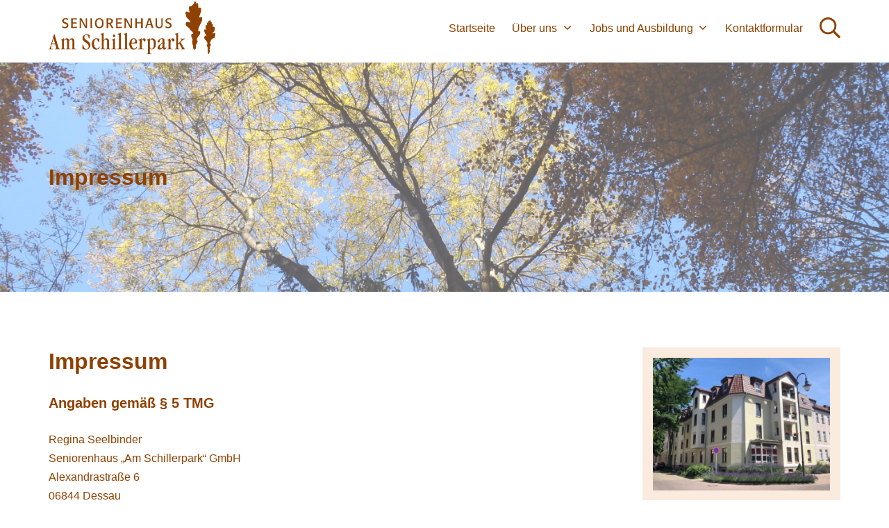

--- FILE ---
content_type: text/html; charset=UTF-8
request_url: https://www.seniorenhaus-am-schillerpark.de/impressum/
body_size: 14298
content:
<!DOCTYPE html>
<html dir="ltr" lang="de" prefix="og: https://ogp.me/ns#">
	<head>
		<meta charset="UTF-8">
		<meta name="viewport" content="width=device-width, initial-scale=1">
		<link rel="profile" href="http://gmpg.org/xfn/11">

		<title>Impressum | Seniorenhaus am Schillerpark</title>
	<style>img:is([sizes="auto" i], [sizes^="auto," i]) { contain-intrinsic-size: 3000px 1500px }</style>
	
		<!-- All in One SEO 4.8.0 - aioseo.com -->
	<meta name="robots" content="max-image-preview:large" />
	<meta name="keywords" content="impressum,seniorenhaus am schillerpark" />
	<link rel="canonical" href="https://www.seniorenhaus-am-schillerpark.de/impressum/" />
	<meta name="generator" content="All in One SEO (AIOSEO) 4.8.0" />
		<meta property="og:locale" content="de_DE" />
		<meta property="og:site_name" content="Seniorenhaus am Schillerpark | Seniorenhaus am Schillerpark" />
		<meta property="og:type" content="article" />
		<meta property="og:title" content="Impressum | Seniorenhaus am Schillerpark" />
		<meta property="og:url" content="https://www.seniorenhaus-am-schillerpark.de/impressum/" />
		<meta property="og:image" content="https://www.seniorenhaus-am-schillerpark.de/wp-content/uploads/logo_seniorenhaus.png" />
		<meta property="og:image:secure_url" content="https://www.seniorenhaus-am-schillerpark.de/wp-content/uploads/logo_seniorenhaus.png" />
		<meta property="article:published_time" content="2019-07-08T15:08:36+00:00" />
		<meta property="article:modified_time" content="2020-09-11T14:23:51+00:00" />
		<meta name="twitter:card" content="summary_large_image" />
		<meta name="twitter:title" content="Impressum | Seniorenhaus am Schillerpark" />
		<meta name="twitter:image" content="https://www.seniorenhaus-am-schillerpark.de/wp-content/uploads/logo_seniorenhaus.png" />
		<script type="application/ld+json" class="aioseo-schema">
			{"@context":"https:\/\/schema.org","@graph":[{"@type":"BreadcrumbList","@id":"https:\/\/www.seniorenhaus-am-schillerpark.de\/impressum\/#breadcrumblist","itemListElement":[{"@type":"ListItem","@id":"https:\/\/www.seniorenhaus-am-schillerpark.de\/#listItem","position":1,"name":"Zu Hause","item":"https:\/\/www.seniorenhaus-am-schillerpark.de\/","nextItem":{"@type":"ListItem","@id":"https:\/\/www.seniorenhaus-am-schillerpark.de\/impressum\/#listItem","name":"Impressum"}},{"@type":"ListItem","@id":"https:\/\/www.seniorenhaus-am-schillerpark.de\/impressum\/#listItem","position":2,"name":"Impressum","previousItem":{"@type":"ListItem","@id":"https:\/\/www.seniorenhaus-am-schillerpark.de\/#listItem","name":"Zu Hause"}}]},{"@type":"Organization","@id":"https:\/\/www.seniorenhaus-am-schillerpark.de\/#organization","name":"Seniorenhaus am Schillerpark","description":"Seniorenhaus am Schillerpark","url":"https:\/\/www.seniorenhaus-am-schillerpark.de\/","telephone":"+493402106680","logo":{"@type":"ImageObject","url":"https:\/\/www.seniorenhaus-am-schillerpark.de\/wp-content\/uploads\/logo_seniorenhaus.png","@id":"https:\/\/www.seniorenhaus-am-schillerpark.de\/impressum\/#organizationLogo","width":409,"height":128},"image":{"@id":"https:\/\/www.seniorenhaus-am-schillerpark.de\/impressum\/#organizationLogo"}},{"@type":"WebPage","@id":"https:\/\/www.seniorenhaus-am-schillerpark.de\/impressum\/#webpage","url":"https:\/\/www.seniorenhaus-am-schillerpark.de\/impressum\/","name":"Impressum | Seniorenhaus am Schillerpark","inLanguage":"de-DE","isPartOf":{"@id":"https:\/\/www.seniorenhaus-am-schillerpark.de\/#website"},"breadcrumb":{"@id":"https:\/\/www.seniorenhaus-am-schillerpark.de\/impressum\/#breadcrumblist"},"datePublished":"2019-07-08T15:08:36+00:00","dateModified":"2020-09-11T14:23:51+00:00"},{"@type":"WebSite","@id":"https:\/\/www.seniorenhaus-am-schillerpark.de\/#website","url":"https:\/\/www.seniorenhaus-am-schillerpark.de\/","name":"Seniorenhaus am Schillerpark","description":"Seniorenhaus am Schillerpark","inLanguage":"de-DE","publisher":{"@id":"https:\/\/www.seniorenhaus-am-schillerpark.de\/#organization"}}]}
		</script>
		<!-- All in One SEO -->

<link rel='dns-prefetch' href='//fonts.googleapis.com' />
<link rel="alternate" type="application/rss+xml" title="Seniorenhaus am Schillerpark &raquo; Feed" href="https://www.seniorenhaus-am-schillerpark.de/feed/" />
<link rel="alternate" type="application/rss+xml" title="Seniorenhaus am Schillerpark &raquo; Kommentar-Feed" href="https://www.seniorenhaus-am-schillerpark.de/comments/feed/" />
<script type="text/javascript">
/* <![CDATA[ */
window._wpemojiSettings = {"baseUrl":"https:\/\/s.w.org\/images\/core\/emoji\/15.0.3\/72x72\/","ext":".png","svgUrl":"https:\/\/s.w.org\/images\/core\/emoji\/15.0.3\/svg\/","svgExt":".svg","source":{"concatemoji":"https:\/\/www.seniorenhaus-am-schillerpark.de\/wp-includes\/js\/wp-emoji-release.min.js?ver=6.7.4"}};
/*! This file is auto-generated */
!function(i,n){var o,s,e;function c(e){try{var t={supportTests:e,timestamp:(new Date).valueOf()};sessionStorage.setItem(o,JSON.stringify(t))}catch(e){}}function p(e,t,n){e.clearRect(0,0,e.canvas.width,e.canvas.height),e.fillText(t,0,0);var t=new Uint32Array(e.getImageData(0,0,e.canvas.width,e.canvas.height).data),r=(e.clearRect(0,0,e.canvas.width,e.canvas.height),e.fillText(n,0,0),new Uint32Array(e.getImageData(0,0,e.canvas.width,e.canvas.height).data));return t.every(function(e,t){return e===r[t]})}function u(e,t,n){switch(t){case"flag":return n(e,"\ud83c\udff3\ufe0f\u200d\u26a7\ufe0f","\ud83c\udff3\ufe0f\u200b\u26a7\ufe0f")?!1:!n(e,"\ud83c\uddfa\ud83c\uddf3","\ud83c\uddfa\u200b\ud83c\uddf3")&&!n(e,"\ud83c\udff4\udb40\udc67\udb40\udc62\udb40\udc65\udb40\udc6e\udb40\udc67\udb40\udc7f","\ud83c\udff4\u200b\udb40\udc67\u200b\udb40\udc62\u200b\udb40\udc65\u200b\udb40\udc6e\u200b\udb40\udc67\u200b\udb40\udc7f");case"emoji":return!n(e,"\ud83d\udc26\u200d\u2b1b","\ud83d\udc26\u200b\u2b1b")}return!1}function f(e,t,n){var r="undefined"!=typeof WorkerGlobalScope&&self instanceof WorkerGlobalScope?new OffscreenCanvas(300,150):i.createElement("canvas"),a=r.getContext("2d",{willReadFrequently:!0}),o=(a.textBaseline="top",a.font="600 32px Arial",{});return e.forEach(function(e){o[e]=t(a,e,n)}),o}function t(e){var t=i.createElement("script");t.src=e,t.defer=!0,i.head.appendChild(t)}"undefined"!=typeof Promise&&(o="wpEmojiSettingsSupports",s=["flag","emoji"],n.supports={everything:!0,everythingExceptFlag:!0},e=new Promise(function(e){i.addEventListener("DOMContentLoaded",e,{once:!0})}),new Promise(function(t){var n=function(){try{var e=JSON.parse(sessionStorage.getItem(o));if("object"==typeof e&&"number"==typeof e.timestamp&&(new Date).valueOf()<e.timestamp+604800&&"object"==typeof e.supportTests)return e.supportTests}catch(e){}return null}();if(!n){if("undefined"!=typeof Worker&&"undefined"!=typeof OffscreenCanvas&&"undefined"!=typeof URL&&URL.createObjectURL&&"undefined"!=typeof Blob)try{var e="postMessage("+f.toString()+"("+[JSON.stringify(s),u.toString(),p.toString()].join(",")+"));",r=new Blob([e],{type:"text/javascript"}),a=new Worker(URL.createObjectURL(r),{name:"wpTestEmojiSupports"});return void(a.onmessage=function(e){c(n=e.data),a.terminate(),t(n)})}catch(e){}c(n=f(s,u,p))}t(n)}).then(function(e){for(var t in e)n.supports[t]=e[t],n.supports.everything=n.supports.everything&&n.supports[t],"flag"!==t&&(n.supports.everythingExceptFlag=n.supports.everythingExceptFlag&&n.supports[t]);n.supports.everythingExceptFlag=n.supports.everythingExceptFlag&&!n.supports.flag,n.DOMReady=!1,n.readyCallback=function(){n.DOMReady=!0}}).then(function(){return e}).then(function(){var e;n.supports.everything||(n.readyCallback(),(e=n.source||{}).concatemoji?t(e.concatemoji):e.wpemoji&&e.twemoji&&(t(e.twemoji),t(e.wpemoji)))}))}((window,document),window._wpemojiSettings);
/* ]]> */
</script>
<style id='wp-emoji-styles-inline-css' type='text/css'>

	img.wp-smiley, img.emoji {
		display: inline !important;
		border: none !important;
		box-shadow: none !important;
		height: 1em !important;
		width: 1em !important;
		margin: 0 0.07em !important;
		vertical-align: -0.1em !important;
		background: none !important;
		padding: 0 !important;
	}
</style>
<link rel='stylesheet' id='wp-block-library-css' href='https://www.seniorenhaus-am-schillerpark.de/wp-includes/css/dist/block-library/style.min.css?ver=6.7.4' type='text/css' media='all' />
<link rel='stylesheet' id='wp-components-css' href='https://www.seniorenhaus-am-schillerpark.de/wp-includes/css/dist/components/style.min.css?ver=6.7.4' type='text/css' media='all' />
<link rel='stylesheet' id='wp-preferences-css' href='https://www.seniorenhaus-am-schillerpark.de/wp-includes/css/dist/preferences/style.min.css?ver=6.7.4' type='text/css' media='all' />
<link rel='stylesheet' id='wp-block-editor-css' href='https://www.seniorenhaus-am-schillerpark.de/wp-includes/css/dist/block-editor/style.min.css?ver=6.7.4' type='text/css' media='all' />
<link rel='stylesheet' id='wp-reusable-blocks-css' href='https://www.seniorenhaus-am-schillerpark.de/wp-includes/css/dist/reusable-blocks/style.min.css?ver=6.7.4' type='text/css' media='all' />
<link rel='stylesheet' id='wp-patterns-css' href='https://www.seniorenhaus-am-schillerpark.de/wp-includes/css/dist/patterns/style.min.css?ver=6.7.4' type='text/css' media='all' />
<link rel='stylesheet' id='wp-editor-css' href='https://www.seniorenhaus-am-schillerpark.de/wp-includes/css/dist/editor/style.min.css?ver=6.7.4' type='text/css' media='all' />
<link rel='stylesheet' id='block-robo-gallery-style-css-css' href='https://www.seniorenhaus-am-schillerpark.de/wp-content/plugins/robo-gallery/includes/extensions/block/dist/blocks.style.build.css?ver=3.2.24' type='text/css' media='all' />
<style id='classic-theme-styles-inline-css' type='text/css'>
/*! This file is auto-generated */
.wp-block-button__link{color:#fff;background-color:#32373c;border-radius:9999px;box-shadow:none;text-decoration:none;padding:calc(.667em + 2px) calc(1.333em + 2px);font-size:1.125em}.wp-block-file__button{background:#32373c;color:#fff;text-decoration:none}
</style>
<style id='global-styles-inline-css' type='text/css'>
:root{--wp--preset--aspect-ratio--square: 1;--wp--preset--aspect-ratio--4-3: 4/3;--wp--preset--aspect-ratio--3-4: 3/4;--wp--preset--aspect-ratio--3-2: 3/2;--wp--preset--aspect-ratio--2-3: 2/3;--wp--preset--aspect-ratio--16-9: 16/9;--wp--preset--aspect-ratio--9-16: 9/16;--wp--preset--color--black: #000000;--wp--preset--color--cyan-bluish-gray: #abb8c3;--wp--preset--color--white: #ffffff;--wp--preset--color--pale-pink: #f78da7;--wp--preset--color--vivid-red: #cf2e2e;--wp--preset--color--luminous-vivid-orange: #ff6900;--wp--preset--color--luminous-vivid-amber: #fcb900;--wp--preset--color--light-green-cyan: #7bdcb5;--wp--preset--color--vivid-green-cyan: #00d084;--wp--preset--color--pale-cyan-blue: #8ed1fc;--wp--preset--color--vivid-cyan-blue: #0693e3;--wp--preset--color--vivid-purple: #9b51e0;--wp--preset--gradient--vivid-cyan-blue-to-vivid-purple: linear-gradient(135deg,rgba(6,147,227,1) 0%,rgb(155,81,224) 100%);--wp--preset--gradient--light-green-cyan-to-vivid-green-cyan: linear-gradient(135deg,rgb(122,220,180) 0%,rgb(0,208,130) 100%);--wp--preset--gradient--luminous-vivid-amber-to-luminous-vivid-orange: linear-gradient(135deg,rgba(252,185,0,1) 0%,rgba(255,105,0,1) 100%);--wp--preset--gradient--luminous-vivid-orange-to-vivid-red: linear-gradient(135deg,rgba(255,105,0,1) 0%,rgb(207,46,46) 100%);--wp--preset--gradient--very-light-gray-to-cyan-bluish-gray: linear-gradient(135deg,rgb(238,238,238) 0%,rgb(169,184,195) 100%);--wp--preset--gradient--cool-to-warm-spectrum: linear-gradient(135deg,rgb(74,234,220) 0%,rgb(151,120,209) 20%,rgb(207,42,186) 40%,rgb(238,44,130) 60%,rgb(251,105,98) 80%,rgb(254,248,76) 100%);--wp--preset--gradient--blush-light-purple: linear-gradient(135deg,rgb(255,206,236) 0%,rgb(152,150,240) 100%);--wp--preset--gradient--blush-bordeaux: linear-gradient(135deg,rgb(254,205,165) 0%,rgb(254,45,45) 50%,rgb(107,0,62) 100%);--wp--preset--gradient--luminous-dusk: linear-gradient(135deg,rgb(255,203,112) 0%,rgb(199,81,192) 50%,rgb(65,88,208) 100%);--wp--preset--gradient--pale-ocean: linear-gradient(135deg,rgb(255,245,203) 0%,rgb(182,227,212) 50%,rgb(51,167,181) 100%);--wp--preset--gradient--electric-grass: linear-gradient(135deg,rgb(202,248,128) 0%,rgb(113,206,126) 100%);--wp--preset--gradient--midnight: linear-gradient(135deg,rgb(2,3,129) 0%,rgb(40,116,252) 100%);--wp--preset--font-size--small: 13.6px;--wp--preset--font-size--medium: 19.2px;--wp--preset--font-size--large: 24px;--wp--preset--font-size--x-large: 42px;--wp--preset--font-size--regular: 16px;--wp--preset--font-size--huge: 32px;--wp--preset--spacing--20: 0.44rem;--wp--preset--spacing--30: 0.67rem;--wp--preset--spacing--40: 1rem;--wp--preset--spacing--50: 1.5rem;--wp--preset--spacing--60: 2.25rem;--wp--preset--spacing--70: 3.38rem;--wp--preset--spacing--80: 5.06rem;--wp--preset--shadow--natural: 6px 6px 9px rgba(0, 0, 0, 0.2);--wp--preset--shadow--deep: 12px 12px 50px rgba(0, 0, 0, 0.4);--wp--preset--shadow--sharp: 6px 6px 0px rgba(0, 0, 0, 0.2);--wp--preset--shadow--outlined: 6px 6px 0px -3px rgba(255, 255, 255, 1), 6px 6px rgba(0, 0, 0, 1);--wp--preset--shadow--crisp: 6px 6px 0px rgba(0, 0, 0, 1);}:where(.is-layout-flex){gap: 0.5em;}:where(.is-layout-grid){gap: 0.5em;}body .is-layout-flex{display: flex;}.is-layout-flex{flex-wrap: wrap;align-items: center;}.is-layout-flex > :is(*, div){margin: 0;}body .is-layout-grid{display: grid;}.is-layout-grid > :is(*, div){margin: 0;}:where(.wp-block-columns.is-layout-flex){gap: 2em;}:where(.wp-block-columns.is-layout-grid){gap: 2em;}:where(.wp-block-post-template.is-layout-flex){gap: 1.25em;}:where(.wp-block-post-template.is-layout-grid){gap: 1.25em;}.has-black-color{color: var(--wp--preset--color--black) !important;}.has-cyan-bluish-gray-color{color: var(--wp--preset--color--cyan-bluish-gray) !important;}.has-white-color{color: var(--wp--preset--color--white) !important;}.has-pale-pink-color{color: var(--wp--preset--color--pale-pink) !important;}.has-vivid-red-color{color: var(--wp--preset--color--vivid-red) !important;}.has-luminous-vivid-orange-color{color: var(--wp--preset--color--luminous-vivid-orange) !important;}.has-luminous-vivid-amber-color{color: var(--wp--preset--color--luminous-vivid-amber) !important;}.has-light-green-cyan-color{color: var(--wp--preset--color--light-green-cyan) !important;}.has-vivid-green-cyan-color{color: var(--wp--preset--color--vivid-green-cyan) !important;}.has-pale-cyan-blue-color{color: var(--wp--preset--color--pale-cyan-blue) !important;}.has-vivid-cyan-blue-color{color: var(--wp--preset--color--vivid-cyan-blue) !important;}.has-vivid-purple-color{color: var(--wp--preset--color--vivid-purple) !important;}.has-black-background-color{background-color: var(--wp--preset--color--black) !important;}.has-cyan-bluish-gray-background-color{background-color: var(--wp--preset--color--cyan-bluish-gray) !important;}.has-white-background-color{background-color: var(--wp--preset--color--white) !important;}.has-pale-pink-background-color{background-color: var(--wp--preset--color--pale-pink) !important;}.has-vivid-red-background-color{background-color: var(--wp--preset--color--vivid-red) !important;}.has-luminous-vivid-orange-background-color{background-color: var(--wp--preset--color--luminous-vivid-orange) !important;}.has-luminous-vivid-amber-background-color{background-color: var(--wp--preset--color--luminous-vivid-amber) !important;}.has-light-green-cyan-background-color{background-color: var(--wp--preset--color--light-green-cyan) !important;}.has-vivid-green-cyan-background-color{background-color: var(--wp--preset--color--vivid-green-cyan) !important;}.has-pale-cyan-blue-background-color{background-color: var(--wp--preset--color--pale-cyan-blue) !important;}.has-vivid-cyan-blue-background-color{background-color: var(--wp--preset--color--vivid-cyan-blue) !important;}.has-vivid-purple-background-color{background-color: var(--wp--preset--color--vivid-purple) !important;}.has-black-border-color{border-color: var(--wp--preset--color--black) !important;}.has-cyan-bluish-gray-border-color{border-color: var(--wp--preset--color--cyan-bluish-gray) !important;}.has-white-border-color{border-color: var(--wp--preset--color--white) !important;}.has-pale-pink-border-color{border-color: var(--wp--preset--color--pale-pink) !important;}.has-vivid-red-border-color{border-color: var(--wp--preset--color--vivid-red) !important;}.has-luminous-vivid-orange-border-color{border-color: var(--wp--preset--color--luminous-vivid-orange) !important;}.has-luminous-vivid-amber-border-color{border-color: var(--wp--preset--color--luminous-vivid-amber) !important;}.has-light-green-cyan-border-color{border-color: var(--wp--preset--color--light-green-cyan) !important;}.has-vivid-green-cyan-border-color{border-color: var(--wp--preset--color--vivid-green-cyan) !important;}.has-pale-cyan-blue-border-color{border-color: var(--wp--preset--color--pale-cyan-blue) !important;}.has-vivid-cyan-blue-border-color{border-color: var(--wp--preset--color--vivid-cyan-blue) !important;}.has-vivid-purple-border-color{border-color: var(--wp--preset--color--vivid-purple) !important;}.has-vivid-cyan-blue-to-vivid-purple-gradient-background{background: var(--wp--preset--gradient--vivid-cyan-blue-to-vivid-purple) !important;}.has-light-green-cyan-to-vivid-green-cyan-gradient-background{background: var(--wp--preset--gradient--light-green-cyan-to-vivid-green-cyan) !important;}.has-luminous-vivid-amber-to-luminous-vivid-orange-gradient-background{background: var(--wp--preset--gradient--luminous-vivid-amber-to-luminous-vivid-orange) !important;}.has-luminous-vivid-orange-to-vivid-red-gradient-background{background: var(--wp--preset--gradient--luminous-vivid-orange-to-vivid-red) !important;}.has-very-light-gray-to-cyan-bluish-gray-gradient-background{background: var(--wp--preset--gradient--very-light-gray-to-cyan-bluish-gray) !important;}.has-cool-to-warm-spectrum-gradient-background{background: var(--wp--preset--gradient--cool-to-warm-spectrum) !important;}.has-blush-light-purple-gradient-background{background: var(--wp--preset--gradient--blush-light-purple) !important;}.has-blush-bordeaux-gradient-background{background: var(--wp--preset--gradient--blush-bordeaux) !important;}.has-luminous-dusk-gradient-background{background: var(--wp--preset--gradient--luminous-dusk) !important;}.has-pale-ocean-gradient-background{background: var(--wp--preset--gradient--pale-ocean) !important;}.has-electric-grass-gradient-background{background: var(--wp--preset--gradient--electric-grass) !important;}.has-midnight-gradient-background{background: var(--wp--preset--gradient--midnight) !important;}.has-small-font-size{font-size: var(--wp--preset--font-size--small) !important;}.has-medium-font-size{font-size: var(--wp--preset--font-size--medium) !important;}.has-large-font-size{font-size: var(--wp--preset--font-size--large) !important;}.has-x-large-font-size{font-size: var(--wp--preset--font-size--x-large) !important;}
:where(.wp-block-post-template.is-layout-flex){gap: 1.25em;}:where(.wp-block-post-template.is-layout-grid){gap: 1.25em;}
:where(.wp-block-columns.is-layout-flex){gap: 2em;}:where(.wp-block-columns.is-layout-grid){gap: 2em;}
:root :where(.wp-block-pullquote){font-size: 1.5em;line-height: 1.6;}
</style>
<link rel='stylesheet' id='contact-form-7-css' href='https://www.seniorenhaus-am-schillerpark.de/wp-content/plugins/contact-form-7/includes/css/styles.css?ver=6.0.4' type='text/css' media='all' />
<link rel='stylesheet' id='sshos-css-css' href='https://www.seniorenhaus-am-schillerpark.de/wp-content/plugins/simple-sticky-header-on-scroll/simple-sticky-header-on-scroll.css?ver=1' type='text/css' media='all' />
<link rel='stylesheet' id='sshos-fonts-css' href='//fonts.googleapis.com/css?family=Roboto%3A300%2C500%2C900&#038;ver=1.0.0' type='text/css' media='all' />
<link rel='stylesheet' id='parent-style-css' href='https://www.seniorenhaus-am-schillerpark.de/wp-content/themes/suki/style.css?ver=6.7.4' type='text/css' media='all' />
<link rel='stylesheet' id='child-theme-css-css' href='https://www.seniorenhaus-am-schillerpark.de/wp-content/themes/suki_bg/style.css?ver=6.7.4' type='text/css' media='all' />
<link rel='stylesheet' id='suki-css' href='https://www.seniorenhaus-am-schillerpark.de/wp-content/themes/suki/assets/css/main.min.css?ver=1.3.7' type='text/css' media='all' />
<style id='suki-inline-css' type='text/css'>
/* Contact Form 7 compatibility CSS */
.wpcf7 input:not([type="submit"]):not([type="checkbox"]):not([type="radio"]),.wpcf7 textarea,.wpcf7 select{width:100%}
/* Suki Dynamic CSS */
html{font-family:'Helvetica Neue',Helvetica,Arial,sans-serif}body{color:#8f4100}pre,code,.tagcloud a,.navigation.pagination .current,span.select2-container .select2-selection--multiple .select2-selection__rendered li.select2-selection__choice,.wp-block-table.is-style-stripes tbody tr:nth-child(odd){background-color:#faebde}html *{border-color:#8f4100}a,button.suki-toggle,.navigation .nav-links a:hover,.navigation .nav-links a:focus,.tagcloud a:hover,.tagcloud a:focus,.comment-body .reply:hover,.comment-body .reply:focus,.comment-metadata a:hover,.comment-metadata a:focus{color:#8e5729}.entry-meta a:hover,.entry-meta a:focus,.widget .post-date a:hover,.widget .post-date a:focus,.widget_rss .rss-date a:hover,.widget_rss .rss-date a:focus{color:#8e5729}h1 a:hover,h1 a:focus,.h1 a:hover,.h1 a:focus,h2 a:hover,h2 a:focus,.h2 a:hover,.h2 a:focus,h3 a:hover,h3 a:focus,.h3 a:hover,.h3 a:focus,h4 a:hover,h4 a:focus,.h4 a:hover,.h4 a:focus,h5 a:hover,h5 a:focus,.h5 a:hover,.h5 a:focus,h6 a:hover,h6 a:focus,.h6 a:hover,.h6 a:focus,.comment-author a:hover,.comment-author a:focus,.entry-author-name a:hover,.entry-author-name a:focus{color:#8e5729}.suki-header-section a:not(.button):hover,.suki-header-section a:not(.button):focus,.suki-header-section .suki-toggle:hover,.suki-header-section .suki-toggle:focus,.suki-header-section .menu .sub-menu a:not(.button):hover,.suki-header-section .menu .sub-menu a:not(.button):focus,.suki-header-section .menu .sub-menu .suki-toggle:hover,.suki-header-section .menu .sub-menu .suki-toggle:focus,.suki-header-section-vertical a:not(.button):hover,.suki-header-section-vertical a:not(.button):focus,.suki-header-section-vertical .suki-toggle:hover,.suki-header-section-vertical .suki-toggle:focus,.suki-header-section-vertical .menu .sub-menu a:not(.button):hover,.suki-header-section-vertical .menu .sub-menu a:not(.button):focus,.suki-header-section-vertical .menu .sub-menu .suki-toggle:hover,.suki-header-section-vertical .menu .sub-menu .suki-toggle:focus{color:#8e5729}::selection{background-color:#8e5729}.suki-header-cart .cart-count{background-color:#8e5729}a:hover,a:focus,.suki-toggle:hover,.suki-toggle:focus{color:#8f4100}h1,.h1{font-family:'Helvetica Neue',Helvetica,Arial,sans-serif}.title,.entry-title,.page-title{font-family:'Helvetica Neue',Helvetica,Arial,sans-serif}h2,.h2{font-family:'Helvetica Neue',Helvetica,Arial,sans-serif;font-size:24px}h3,.h3{font-family:'Helvetica Neue',Helvetica,Arial,sans-serif;font-size:20px}legend,.small-title,.entry-small-title,.comments-title,.comment-reply-title{font-family:'Helvetica Neue',Helvetica,Arial,sans-serif;font-size:20px}h4,.h4{font-family:'Helvetica Neue',Helvetica,Arial,sans-serif}.widget_block>[class^="wp-block-"]>h2:first-child,.widget_block>[class^="wp-block-"]>h3:first-child,.widget_block>[class^="wp-block-"]>h4:first-child,.widget_block>[class^="wp-block-"]>h5:first-child,.widget_block>[class^="wp-block-"]>h6:first-child,.widget-title{font-family:'Helvetica Neue',Helvetica,Arial,sans-serif}h1,.h1,h2,.h2,h3,.h3,h4,.h4,h5,.h5,h6,.h6,h1 a,.h1 a,h2 a,.h2 a,h3 a,.h3 a,h4 a,.h4 a,h5 a,.h5 a,h6 a,.h6 a,table th,button.suki-toggle,.navigation .nav-links .current,.comment-author a,.entry-author-name,.entry-author-name a,.widget-title,p.has-drop-cap:not(:focus):first-letter{color:#8f4100}.suki-header-section a:not(.button),.suki-header-section .suki-toggle,.suki-header-section .menu .sub-menu a:not(.button),.suki-header-section .menu .sub-menu .suki-toggle,.suki-header-section-vertical a:not(.button),.suki-header-section-vertical .suki-toggle,.suki-header-section-vertical .menu .sub-menu a:not(.button),.suki-header-section-vertical .menu .sub-menu .suki-toggle{color:#8f4100}blockquote,.wp-block-quote p,.wp-block-pullquote blockquote p{font-family:'Helvetica Neue',Helvetica,Arial,sans-serif}button,input[type="button"],input[type="reset"],input[type="submit"],.button,a.button,a.wp-block-button__link{font-family:'Helvetica Neue',Helvetica,Arial,sans-serif;background-color:#8f4100;border-color:#8f4100}button:hover,button:focus,input[type="button"]:hover,input[type="button"]:focus,input[type="reset"]:hover,input[type="reset"]:focus,input[type="submit"]:hover,input[type="submit"]:focus,.button:hover,.button:focus,a.button:hover,a.button:focus,a.wp-block-button__link:hover,a.wp-block-button__link:focus{background-color:#8e5729;border-color:#8e5729}.entry-meta,.comment-metadata,.widget .post-date,.widget_rss .rss-date{font-family:'Helvetica Neue',Helvetica,Arial,sans-serif}.suki-header-logo .suki-logo-image{width:240px}.suki-header-mobile-logo .suki-logo-image{width:150px}.suki-header-main-bar{font-family:'Helvetica Neue',Helvetica,Arial,sans-serif;color:#8f4100}.suki-header-main-bar .menu .menu-item>.suki-menu-item-link{font-family:'Helvetica Neue',Helvetica,Arial,sans-serif}.suki-header-main-bar .menu>.menu-item .sub-menu .menu-item>.suki-menu-item-link{font-family:'Helvetica Neue',Helvetica,Arial,sans-serif}.suki-header-main-bar .suki-menu-icon{font-size:30px}.suki-header-main-bar .menu>.menu-item .sub-menu{color:#8f4100;background-color:#faebde;border-color:#8f4100}.suki-header-main-bar a:not(.button),.suki-header-main-bar .suki-toggle,.suki-header-main-bar .menu>.menu-item .sub-menu a:not(.button){color:#8f4100}.suki-header-main-bar a:not(.button):hover,.suki-header-main-bar a:not(.button):focus,.suki-header-main-bar .suki-toggle:hover,.suki-header-main-bar .suki-toggle:focus,.suki-header-main-bar .menu>.menu-item .sub-menu a:not(.button):hover,.suki-header-main-bar .menu>.menu-item .sub-menu a:not(.button):focus{color:#8e5729}.suki-header-main-bar .current-menu-item>.suki-menu-item-link,.suki-header-main-bar .current-menu-ancestor>.suki-menu-item-link{color:#8e5729}.suki-header-main-bar .menu>.menu-item .sub-menu .current-menu-item>.suki-menu-item-link,.suki-header-main-bar .menu>.menu-item .sub-menu .current-menu-ancestor>.suki-menu-item-link{color:#8e5729}.suki-header-main-bar .menu>.menu-item .sub-menu a:not(.button){color:#8f4100}.suki-header-main-bar .menu>.menu-item .sub-menu a:not(.button):hover,.suki-header-main-bar .menu>.menu-item .sub-menu a:not(.button):focus{color:#8e5729}.suki-header-main-bar .suki-header-menu>.menu>.menu-item>.suki-menu-item-link:hover:before,.suki-header-main-bar .suki-header-menu>.menu>.menu-item>.suki-menu-item-link:focus:before{background-color:#8e5729}.suki-header-main-bar .suki-header-menu>.menu>.menu-item>.suki-menu-item-link:hover,.suki-header-main-bar .suki-header-menu>.menu>.menu-item>.suki-menu-item-link:focus{color:#8e5729}.suki-header-main-bar .suki-header-menu>.menu>.current-menu-item>.suki-menu-item-link:before,.suki-header-main-bar .suki-header-menu>.menu>.current-menu-ancestor>.suki-menu-item-link:before{background-color:#8e5729}.suki-header-main-bar .suki-header-menu>.menu>.current-menu-item>.suki-menu-item-link,.suki-header-main-bar .suki-header-menu>.menu>.current-menu-ancestor>.suki-menu-item-link{color:#8e5729}.suki-header-top-bar{height:80px;font-family:'Helvetica Neue',Helvetica,Arial,sans-serif;color:#8f4100}.suki-header-top-bar-inner{padding:0 20px 20px 20px}.suki-header-top-bar .menu .menu-item>.suki-menu-item-link{font-family:'Helvetica Neue',Helvetica,Arial,sans-serif}.suki-header-top-bar .menu>.menu-item .sub-menu .menu-item>.suki-menu-item-link{font-family:'Helvetica Neue',Helvetica,Arial,sans-serif}.suki-header-top-bar .suki-menu-icon{font-size:30px}.suki-header-top-bar .menu>.menu-item .sub-menu{color:#8f4100;background-color:#faebde}.suki-header-top-bar a:not(.button),.suki-header-top-bar .suki-toggle,.suki-header-top-bar .menu>.menu-item .sub-menu a:not(.button){color:#8f4100}.suki-header-top-bar a:not(.button):hover,.suki-header-top-bar a:not(.button):focus,.suki-header-top-bar .suki-toggle:hover,.suki-header-top-bar .suki-toggle:focus,.suki-header-top-bar .menu>.menu-item .sub-menu a:not(.button):hover,.suki-header-top-bar .menu>.menu-item .sub-menu a:not(.button):focus{color:#8e5729}.suki-header-top-bar .current-menu-item>.suki-menu-item-link,.suki-header-top-bar .current-menu-ancestor>.suki-menu-item-link{color:#8e5729}.suki-header-top-bar .menu>.menu-item .sub-menu .current-menu-item>.suki-menu-item-link,.suki-header-top-bar .menu>.menu-item .sub-menu .current-menu-ancestor>.suki-menu-item-link{color:#8e5729}.suki-header-top-bar .menu>.menu-item .sub-menu a:not(.button){color:#8f4100}.suki-header-top-bar .menu>.menu-item .sub-menu a:not(.button):hover,.suki-header-top-bar .menu>.menu-item .sub-menu a:not(.button):focus{color:#8e5729}.suki-header-top-bar .suki-header-menu>.menu>.menu-item>.suki-menu-item-link:hover:before,.suki-header-top-bar .suki-header-menu>.menu>.menu-item>.suki-menu-item-link:focus:before{background-color:#8e5729}.suki-header-top-bar .suki-header-menu>.menu>.menu-item>.suki-menu-item-link:hover,.suki-header-top-bar .suki-header-menu>.menu>.menu-item>.suki-menu-item-link:focus{color:#8e5729}.suki-header-top-bar .suki-header-menu>.menu>.current-menu-item>.suki-menu-item-link:before,.suki-header-top-bar .suki-header-menu>.menu>.current-menu-ancestor>.suki-menu-item-link:before{background-color:#8e5729}.suki-header-top-bar .suki-header-menu>.menu>.current-menu-item>.suki-menu-item-link,.suki-header-top-bar .suki-header-menu>.menu>.current-menu-ancestor>.suki-menu-item-link{color:#8e5729}.suki-header-bottom-bar-inner{background-color:#fff}.suki-header-bottom-bar .menu>.menu-item .sub-menu{background-color:#fff;border-color:#8f4100;color:#8f4100}.suki-header-bottom-bar *{border-color:#8f4100}.suki-header-bottom-bar .menu>.menu-item .sub-menu a:not(.button){color:#8f4100}.suki-header-bottom-bar .menu>.menu-item .sub-menu a:not(.button):hover,.suki-header-bottom-bar .menu>.menu-item .sub-menu a:not(.button):focus{color:#8e5729}.suki-header-bottom-bar .menu>.menu-item .sub-menu .current-menu-item>.suki-menu-item-link,.suki-header-bottom-bar .menu>.menu-item .sub-menu .current-menu-ancestor>.suki-menu-item-link{color:#8e5729}.suki-header-bottom-bar .suki-header-menu>.menu>.menu-item>.suki-menu-item-link:hover:before,.suki-header-bottom-bar .suki-header-menu>.menu>.menu-item>.suki-menu-item-link:focus:before{background-color:#8e5729}.suki-header-bottom-bar .suki-header-menu>.menu>.menu-item>.suki-menu-item-link:hover,.suki-header-bottom-bar .suki-header-menu>.menu>.menu-item>.suki-menu-item-link:focus{color:#8e5729}.suki-header-bottom-bar .suki-header-menu>.menu>.current-menu-item>.suki-menu-item-link:before,.suki-header-bottom-bar .suki-header-menu>.menu>.current-menu-ancestor>.suki-menu-item-link:before{background-color:#8e5729}.suki-header-bottom-bar .suki-header-menu>.menu>.current-menu-item>.suki-menu-item-link,.suki-header-bottom-bar .suki-header-menu>.menu>.current-menu-ancestor>.suki-menu-item-link{color:#8e5729}.suki-hero-inner{min-height:340px;border-width:10px 0 0 0}.suki-hero *{border-color:#fff}.suki-hero-inner:before{background-color:rgba(255,255,255,0.34)}.sidebar.suki-sidebar-widgets-mode-merged .sidebar-inner,.sidebar.suki-sidebar-widgets-mode-separated .widget{padding:15px 15px 15px 15px;background-color:#faebde}.sidebar{font-family:'Helvetica Neue',Helvetica,Arial,sans-serif}.sidebar .widget_block>[class^="wp-block-"]>h2:first-child,.sidebar .widget_block>[class^="wp-block-"]>h3:first-child,.sidebar .widget_block>[class^="wp-block-"]>h4:first-child,.sidebar .widget_block>[class^="wp-block-"]>h5:first-child,.sidebar .widget_block>[class^="wp-block-"]>h6:first-child,.sidebar .widget-title{font-family:'Helvetica Neue',Helvetica,Arial,sans-serif}.sidebar *{border-color:#8f4100}.suki-footer-widgets-bar-inner{padding:30px 20px 30px 20px;background-color:#8f4100}.suki-footer-widgets-bar{font-family:'Helvetica Neue',Helvetica,Arial,sans-serif;color:#fff}.suki-footer-widgets-bar .widget_block>[class^="wp-block-"]>h2:first-child,.suki-footer-widgets-bar .widget_block>[class^="wp-block-"]>h3:first-child,.suki-footer-widgets-bar .widget_block>[class^="wp-block-"]>h4:first-child,.suki-footer-widgets-bar .widget_block>[class^="wp-block-"]>h5:first-child,.suki-footer-widgets-bar .widget_block>[class^="wp-block-"]>h6:first-child,.suki-footer-widgets-bar .widget-title{font-family:'Helvetica Neue',Helvetica,Arial,sans-serif;color:#fff}.suki-footer-widgets-bar a:not(.button){color:#fff}.suki-footer-bottom-bar-inner{padding:20px 20px 20px 20px;background-color:#faebde}.suki-footer-bottom-bar{font-family:'Helvetica Neue',Helvetica,Arial,sans-serif;color:#8f4100}.suki-footer-bottom-bar a:not(.button){color:#8f4100}.suki-footer-bottom-bar a:not(.button):hover,.suki-footer-bottom-bar a:not(.button):focus{color:#8e5729}
/* Current Page Layout CSS */
.suki-hero-inner{background-image:url(https://www.seniorenhaus-am-schillerpark.de/wp-content/uploads/PB012045-e1562773022330.jpg)}
/* Elementor Compatibility CSS */
.elementor-text-editor>*:last-child{margin-bottom:0}
</style>
<link rel='stylesheet' id='elementor-icons-css' href='https://www.seniorenhaus-am-schillerpark.de/wp-content/plugins/elementor/assets/lib/eicons/css/elementor-icons.min.css?ver=5.35.0' type='text/css' media='all' />
<link rel='stylesheet' id='elementor-frontend-css' href='https://www.seniorenhaus-am-schillerpark.de/wp-content/plugins/elementor/assets/css/frontend.min.css?ver=3.27.6' type='text/css' media='all' />
<link rel='stylesheet' id='elementor-post-391-css' href='https://www.seniorenhaus-am-schillerpark.de/wp-content/uploads/elementor/css/post-391.css?ver=1741601953' type='text/css' media='all' />
<link rel='stylesheet' id='font-awesome-5-all-css' href='https://www.seniorenhaus-am-schillerpark.de/wp-content/plugins/elementor/assets/lib/font-awesome/css/all.min.css?ver=3.27.6' type='text/css' media='all' />
<link rel='stylesheet' id='font-awesome-4-shim-css' href='https://www.seniorenhaus-am-schillerpark.de/wp-content/plugins/elementor/assets/lib/font-awesome/css/v4-shims.min.css?ver=3.27.6' type='text/css' media='all' />
<link rel='stylesheet' id='google-fonts-1-css' href='https://fonts.googleapis.com/css?family=Roboto%3A100%2C100italic%2C200%2C200italic%2C300%2C300italic%2C400%2C400italic%2C500%2C500italic%2C600%2C600italic%2C700%2C700italic%2C800%2C800italic%2C900%2C900italic%7CRoboto+Slab%3A100%2C100italic%2C200%2C200italic%2C300%2C300italic%2C400%2C400italic%2C500%2C500italic%2C600%2C600italic%2C700%2C700italic%2C800%2C800italic%2C900%2C900italic&#038;display=auto&#038;ver=6.7.4' type='text/css' media='all' />
<link rel="preconnect" href="https://fonts.gstatic.com/" crossorigin><script type="text/javascript" src="https://www.seniorenhaus-am-schillerpark.de/wp-includes/js/jquery/jquery.min.js?ver=3.7.1" id="jquery-core-js"></script>
<script type="text/javascript" src="https://www.seniorenhaus-am-schillerpark.de/wp-includes/js/jquery/jquery-migrate.min.js?ver=3.4.1" id="jquery-migrate-js"></script>
<script type="text/javascript" src="https://www.seniorenhaus-am-schillerpark.de/wp-content/plugins/elementor/assets/lib/font-awesome/js/v4-shims.min.js?ver=3.27.6" id="font-awesome-4-shim-js"></script>
<link rel="https://api.w.org/" href="https://www.seniorenhaus-am-schillerpark.de/wp-json/" /><link rel="alternate" title="JSON" type="application/json" href="https://www.seniorenhaus-am-schillerpark.de/wp-json/wp/v2/pages/34" /><link rel="EditURI" type="application/rsd+xml" title="RSD" href="https://www.seniorenhaus-am-schillerpark.de/xmlrpc.php?rsd" />
<meta name="generator" content="WordPress 6.7.4" />
<link rel='shortlink' href='https://www.seniorenhaus-am-schillerpark.de/?p=34' />
<link rel="alternate" title="oEmbed (JSON)" type="application/json+oembed" href="https://www.seniorenhaus-am-schillerpark.de/wp-json/oembed/1.0/embed?url=https%3A%2F%2Fwww.seniorenhaus-am-schillerpark.de%2Fimpressum%2F" />
<link rel="alternate" title="oEmbed (XML)" type="text/xml+oembed" href="https://www.seniorenhaus-am-schillerpark.de/wp-json/oembed/1.0/embed?url=https%3A%2F%2Fwww.seniorenhaus-am-schillerpark.de%2Fimpressum%2F&#038;format=xml" />
<meta name="generator" content="Elementor 3.27.6; features: additional_custom_breakpoints; settings: css_print_method-external, google_font-enabled, font_display-auto">
<style type="text/css" id="suki-custom-css">

</style>
			<style>
				.e-con.e-parent:nth-of-type(n+4):not(.e-lazyloaded):not(.e-no-lazyload),
				.e-con.e-parent:nth-of-type(n+4):not(.e-lazyloaded):not(.e-no-lazyload) * {
					background-image: none !important;
				}
				@media screen and (max-height: 1024px) {
					.e-con.e-parent:nth-of-type(n+3):not(.e-lazyloaded):not(.e-no-lazyload),
					.e-con.e-parent:nth-of-type(n+3):not(.e-lazyloaded):not(.e-no-lazyload) * {
						background-image: none !important;
					}
				}
				@media screen and (max-height: 640px) {
					.e-con.e-parent:nth-of-type(n+2):not(.e-lazyloaded):not(.e-no-lazyload),
					.e-con.e-parent:nth-of-type(n+2):not(.e-lazyloaded):not(.e-no-lazyload) * {
						background-image: none !important;
					}
				}
			</style>
			<link rel="icon" href="https://www.seniorenhaus-am-schillerpark.de/wp-content/uploads/cropped-faviconSenioren-32x32.png" sizes="32x32" />
<link rel="icon" href="https://www.seniorenhaus-am-schillerpark.de/wp-content/uploads/cropped-faviconSenioren-192x192.png" sizes="192x192" />
<link rel="apple-touch-icon" href="https://www.seniorenhaus-am-schillerpark.de/wp-content/uploads/cropped-faviconSenioren-180x180.png" />
<meta name="msapplication-TileImage" content="https://www.seniorenhaus-am-schillerpark.de/wp-content/uploads/cropped-faviconSenioren-270x270.png" />
		<style type="text/css" id="wp-custom-css">
			
/*list category*/
ul.lcp_catlist {
	list-style:none;
	padding:0;
	margin:0;
}
ul.lcp_catlist li  {
	border-bottom:1px solid gray;
	padding-bottom:10px;
	padding-top:10px;
}
ul.lcp_catlist li h3 {
	font-size:1.1em;
}
ul.blatt {
	list-style-image:url('../wp-content/uploads/listSen.png');
margin-left:30px;

}
ul.blatt li {
	padding-bottom:18px;
	line-height:1.3em;
}

.suki-footer-widgets-bar-column-3 {
	background-color:#4D6811;
}
p.pruefung {
	line-height:1.7em;
}
.wp-block-table.is-style-stripes.has-subtle-light-gray-background-color tr:nth-child(odd), .wp-block-table.is-style-stripes tr:nth-child(odd) {
     background-color: #FAEBDE; 
}
.wp-block-table.is-style-stripes{
	border-bottom:1px solid #8f4100;
}

table.preis th {
	text-align:center;
	border:none;
	padding:6px 16px;
}
table.preis td {
	text-align:center;
	white-space:nowrap;
	font-size:0.9em;
	padding:6px;
}
table.preis span.klein {
	font-size:0.8em;
}
div.resp {
	width:auto;
	overflow-x:scroll;
	
}		</style>
			</head>

	<body class="page-template-default page page-id-34 wp-custom-logo wp-embed-responsive ltr suki-page-layout-full-width suki-ver-1-3-7 elementor-default elementor-kit-391 elementor-page elementor-page-34">
			<a class="skip-link screen-reader-text" href="#content">Zum Inhalt springen</a>
	<div id="mobile-vertical-header" class="suki-header-mobile-vertical suki-header suki-popup suki-header-mobile-vertical-display-drawer suki-header-mobile-vertical-position-left suki-text-align-left" itemscope itemtype="https://schema.org/WPHeader">
			<div class="suki-popup-background suki-popup-close"></div>
	
	<div class="suki-header-mobile-vertical-bar suki-header-section-vertical suki-popup-content">
		<div class="suki-header-section-vertical-column">
			<div class="suki-header-mobile-vertical-bar-top suki-header-section-vertical-row">
				<div class="suki-header-search-bar suki-header-search">
	<form role="search" method="get" class="search-form" action="https://www.seniorenhaus-am-schillerpark.de/">
				<label>
					<span class="screen-reader-text">Suche nach:</span>
					<input type="search" class="search-field" placeholder="Suche&hellip;" value="" name="s" /><span class="suki-icon suki-search-icon" title="" aria-hidden="true"><svg xmlns="http://www.w3.org/2000/svg" viewBox="0 0 64 64" width="64" height="64"><path d="M26,46.1a20,20,0,1,1,20-20A20,20,0,0,1,26,46.1ZM63.4,58.5,48.2,43.3a3.67,3.67,0,0,0-2-.8A26.7,26.7,0,0,0,52,26a26,26,0,1,0-9.6,20.2,4.64,4.64,0,0,0,.8,2L58.4,63.4a1.93,1.93,0,0,0,2.8,0l2.1-2.1A1.86,1.86,0,0,0,63.4,58.5Z"/></svg></span>
				</label>
				<input type="submit" class="search-submit" value="Suchen" />
			</form></div><nav class="suki-header-mobile-menu suki-header-menu site-navigation" role="navigation" itemscope itemtype="https://schema.org/SiteNavigationElement" aria-label="Mobile Header Menü">
	<ul id="menu-hauptmenue" class="menu suki-toggle-menu"><li id="menu-item-46" class="menu-item menu-item-type-custom menu-item-object-custom menu-item-home menu-item-46"><a href="http://www.seniorenhaus-am-schillerpark.de/" class="suki-menu-item-link "><span class="suki-menu-item-title">Startseite</span></a></li>
<li id="menu-item-51" class="menu-item menu-item-type-post_type menu-item-object-page menu-item-has-children menu-item-51"><a href="https://www.seniorenhaus-am-schillerpark.de/leistungen/" class="suki-menu-item-link "><span class="suki-menu-item-title">Über uns</span></a><button class="suki-sub-menu-toggle suki-toggle"><span class="suki-icon suki-dropdown-sign" title="" aria-hidden="true"><svg xmlns="http://www.w3.org/2000/svg" viewBox="0 0 64 64" width="64" height="64"><path d="M32,43.71a3,3,0,0,1-2.12-.88L12.17,25.12a2,2,0,0,1,0-2.83l1.42-1.41a2,2,0,0,1,2.82,0L32,36.47,47.59,20.88a2,2,0,0,1,2.82,0l1.42,1.41a2,2,0,0,1,0,2.83L34.12,42.83A3,3,0,0,1,32,43.71Z"/></svg></span><span class="screen-reader-text">Erweitern / Verkleinern</span></button>
<ul class="sub-menu">
	<li id="menu-item-49" class="menu-item menu-item-type-post_type menu-item-object-page menu-item-49"><a href="https://www.seniorenhaus-am-schillerpark.de/leistungsumfang/" class="suki-menu-item-link "><span class="suki-menu-item-title">Leistungsumfang</span></a></li>
	<li id="menu-item-48" class="menu-item menu-item-type-post_type menu-item-object-page menu-item-48"><a href="https://www.seniorenhaus-am-schillerpark.de/ausstattung/" class="suki-menu-item-link "><span class="suki-menu-item-title">Ausstattung</span></a></li>
	<li id="menu-item-52" class="menu-item menu-item-type-post_type menu-item-object-page menu-item-52"><a href="https://www.seniorenhaus-am-schillerpark.de/unser-pflegeleitbild/" class="suki-menu-item-link "><span class="suki-menu-item-title">Unser Pflegeleitbild</span></a></li>
	<li id="menu-item-283" class="menu-item menu-item-type-post_type menu-item-object-page menu-item-283"><a href="https://www.seniorenhaus-am-schillerpark.de/preisliste/" class="suki-menu-item-link "><span class="suki-menu-item-title">Preisliste</span></a></li>
</ul>
</li>
<li id="menu-item-54" class="menu-item menu-item-type-taxonomy menu-item-object-category menu-item-has-children menu-item-54"><a href="https://www.seniorenhaus-am-schillerpark.de/category/jobs-und-ausbildung/" class="suki-menu-item-link "><span class="suki-menu-item-title">Jobs und Ausbildung</span></a><button class="suki-sub-menu-toggle suki-toggle"><span class="suki-icon suki-dropdown-sign" title="" aria-hidden="true"><svg xmlns="http://www.w3.org/2000/svg" viewBox="0 0 64 64" width="64" height="64"><path d="M32,43.71a3,3,0,0,1-2.12-.88L12.17,25.12a2,2,0,0,1,0-2.83l1.42-1.41a2,2,0,0,1,2.82,0L32,36.47,47.59,20.88a2,2,0,0,1,2.82,0l1.42,1.41a2,2,0,0,1,0,2.83L34.12,42.83A3,3,0,0,1,32,43.71Z"/></svg></span><span class="screen-reader-text">Erweitern / Verkleinern</span></button>
<ul class="sub-menu">
	<li id="menu-item-55" class="menu-item menu-item-type-taxonomy menu-item-object-category menu-item-55"><a href="https://www.seniorenhaus-am-schillerpark.de/category/jobs-und-ausbildung/stellenangebote/" class="suki-menu-item-link "><span class="suki-menu-item-title">Stellenangebote</span></a></li>
	<li id="menu-item-56" class="menu-item menu-item-type-taxonomy menu-item-object-category menu-item-56"><a href="https://www.seniorenhaus-am-schillerpark.de/category/jobs-und-ausbildung/ausbildung/" class="suki-menu-item-link "><span class="suki-menu-item-title">Ausbildung</span></a></li>
</ul>
</li>
<li id="menu-item-62" class="menu-item menu-item-type-post_type menu-item-object-page menu-item-62"><a href="https://www.seniorenhaus-am-schillerpark.de/kontaktformular/" class="suki-menu-item-link "><span class="suki-menu-item-title">Kontaktformular</span></a></li>
</ul></nav>			</div>
		</div>

			</div>
</div>
		<div id="canvas" class="suki-canvas">
			<div id="page" class="site">

					<header id="masthead" class="suki-header site-header" role="banner" itemscope itemtype="https://schema.org/WPHeader">
		<div id="header" class="suki-header-main suki-header">
	<div id="suki-header-main-bar" class="suki-header-main-bar suki-header-section suki-section suki-section-default suki-header-menu-highlight-border-top">
	<div class="suki-header-main-bar-inner suki-section-inner">

		
		<div class="suki-wrapper">
			<div class="suki-header-main-bar-row suki-header-row ">
														<div class="suki-header-main-bar-left suki-header-column">
						<div class="suki-header-logo site-branding menu">
	<div class="site-title menu-item h1">
		<a href="https://www.seniorenhaus-am-schillerpark.de/" rel="home" class="suki-menu-item-link">
				<span class="suki-default-logo suki-logo"><span class="suki-logo-image"><img fetchpriority="high" width="409" height="128" src="https://www.seniorenhaus-am-schillerpark.de/wp-content/uploads/logo_seniorenhaus.png" class="attachment-full size-full" alt="" decoding="async" srcset="https://www.seniorenhaus-am-schillerpark.de/wp-content/uploads/logo_seniorenhaus.png 409w, https://www.seniorenhaus-am-schillerpark.de/wp-content/uploads/logo_seniorenhaus-300x94.png 300w" sizes="(max-width: 409px) 100vw, 409px" /></span><span class="screen-reader-text">Seniorenhaus am Schillerpark</span></span>
			</a>
	</div>
</div>					</div>
																			<div class="suki-header-main-bar-right suki-header-column">
						<nav class="suki-header-menu-1 suki-header-menu site-navigation" role="navigation" itemscope itemtype="https://schema.org/SiteNavigationElement" aria-label="Header Menü 1">
	<ul id="menu-hauptmenue-1" class="menu suki-hover-menu"><li class="menu-item menu-item-type-custom menu-item-object-custom menu-item-home menu-item-46"><a href="http://www.seniorenhaus-am-schillerpark.de/" class="suki-menu-item-link "><span class="suki-menu-item-title">Startseite</span></a></li>
<li class="menu-item menu-item-type-post_type menu-item-object-page menu-item-has-children menu-item-51"><a href="https://www.seniorenhaus-am-schillerpark.de/leistungen/" class="suki-menu-item-link "><span class="suki-menu-item-title">Über uns</span><span class="suki-icon suki-dropdown-sign" title="" aria-hidden="true"><svg xmlns="http://www.w3.org/2000/svg" viewBox="0 0 64 64" width="64" height="64"><path d="M32,43.71a3,3,0,0,1-2.12-.88L12.17,25.12a2,2,0,0,1,0-2.83l1.42-1.41a2,2,0,0,1,2.82,0L32,36.47,47.59,20.88a2,2,0,0,1,2.82,0l1.42,1.41a2,2,0,0,1,0,2.83L34.12,42.83A3,3,0,0,1,32,43.71Z"/></svg></span></a>
<ul class="sub-menu">
	<li class="menu-item menu-item-type-post_type menu-item-object-page menu-item-49"><a href="https://www.seniorenhaus-am-schillerpark.de/leistungsumfang/" class="suki-menu-item-link "><span class="suki-menu-item-title">Leistungsumfang</span></a></li>
	<li class="menu-item menu-item-type-post_type menu-item-object-page menu-item-48"><a href="https://www.seniorenhaus-am-schillerpark.de/ausstattung/" class="suki-menu-item-link "><span class="suki-menu-item-title">Ausstattung</span></a></li>
	<li class="menu-item menu-item-type-post_type menu-item-object-page menu-item-52"><a href="https://www.seniorenhaus-am-schillerpark.de/unser-pflegeleitbild/" class="suki-menu-item-link "><span class="suki-menu-item-title">Unser Pflegeleitbild</span></a></li>
	<li class="menu-item menu-item-type-post_type menu-item-object-page menu-item-283"><a href="https://www.seniorenhaus-am-schillerpark.de/preisliste/" class="suki-menu-item-link "><span class="suki-menu-item-title">Preisliste</span></a></li>
</ul>
</li>
<li class="menu-item menu-item-type-taxonomy menu-item-object-category menu-item-has-children menu-item-54"><a href="https://www.seniorenhaus-am-schillerpark.de/category/jobs-und-ausbildung/" class="suki-menu-item-link "><span class="suki-menu-item-title">Jobs und Ausbildung</span><span class="suki-icon suki-dropdown-sign" title="" aria-hidden="true"><svg xmlns="http://www.w3.org/2000/svg" viewBox="0 0 64 64" width="64" height="64"><path d="M32,43.71a3,3,0,0,1-2.12-.88L12.17,25.12a2,2,0,0,1,0-2.83l1.42-1.41a2,2,0,0,1,2.82,0L32,36.47,47.59,20.88a2,2,0,0,1,2.82,0l1.42,1.41a2,2,0,0,1,0,2.83L34.12,42.83A3,3,0,0,1,32,43.71Z"/></svg></span></a>
<ul class="sub-menu">
	<li class="menu-item menu-item-type-taxonomy menu-item-object-category menu-item-55"><a href="https://www.seniorenhaus-am-schillerpark.de/category/jobs-und-ausbildung/stellenangebote/" class="suki-menu-item-link "><span class="suki-menu-item-title">Stellenangebote</span></a></li>
	<li class="menu-item menu-item-type-taxonomy menu-item-object-category menu-item-56"><a href="https://www.seniorenhaus-am-schillerpark.de/category/jobs-und-ausbildung/ausbildung/" class="suki-menu-item-link "><span class="suki-menu-item-title">Ausbildung</span></a></li>
</ul>
</li>
<li class="menu-item menu-item-type-post_type menu-item-object-page menu-item-62"><a href="https://www.seniorenhaus-am-schillerpark.de/kontaktformular/" class="suki-menu-item-link "><span class="suki-menu-item-title">Kontaktformular</span></a></li>
</ul></nav><div class="suki-header-search-dropdown suki-header-search menu suki-toggle-menu">
	<div class="menu-item">
		<button class="suki-sub-menu-toggle suki-toggle" aria-expanded="false">
			<span class="suki-icon suki-menu-icon" title="" aria-hidden="true"><svg xmlns="http://www.w3.org/2000/svg" viewBox="0 0 64 64" width="64" height="64"><path d="M26,46.1a20,20,0,1,1,20-20A20,20,0,0,1,26,46.1ZM63.4,58.5,48.2,43.3a3.67,3.67,0,0,0-2-.8A26.7,26.7,0,0,0,52,26a26,26,0,1,0-9.6,20.2,4.64,4.64,0,0,0,.8,2L58.4,63.4a1.93,1.93,0,0,0,2.8,0l2.1-2.1A1.86,1.86,0,0,0,63.4,58.5Z"/></svg></span>			<span class="screen-reader-text">Suche</span>
		</button>
		<div class="sub-menu"><form role="search" method="get" class="search-form" action="https://www.seniorenhaus-am-schillerpark.de/">
				<label>
					<span class="screen-reader-text">Suche nach:</span>
					<input type="search" class="search-field" placeholder="Suche&hellip;" value="" name="s" /><span class="suki-icon suki-search-icon" title="" aria-hidden="true"><svg xmlns="http://www.w3.org/2000/svg" viewBox="0 0 64 64" width="64" height="64"><path d="M26,46.1a20,20,0,1,1,20-20A20,20,0,0,1,26,46.1ZM63.4,58.5,48.2,43.3a3.67,3.67,0,0,0-2-.8A26.7,26.7,0,0,0,52,26a26,26,0,1,0-9.6,20.2,4.64,4.64,0,0,0,.8,2L58.4,63.4a1.93,1.93,0,0,0,2.8,0l2.1-2.1A1.86,1.86,0,0,0,63.4,58.5Z"/></svg></span>
				</label>
				<input type="submit" class="search-submit" value="Suchen" />
			</form></div>
	</div>
</div>					</div>
							</div>
		</div>

		
	</div>
</div></div> <div id="mobile-header" class="suki-header-mobile suki-header">
		<div id="suki-header-mobile-main-bar" class="suki-header-mobile-main-bar suki-header-section suki-section suki-section-default">
		<div class="suki-header-mobile-main-bar-inner suki-section-inner">
			<div class="suki-wrapper">
				<div class="suki-header-mobile-main-bar-row suki-header-row ">
																	<div class="suki-header-mobile-main-bar-left suki-header-column">
							<div class="suki-header-mobile-logo site-branding menu">
	<div class="site-title menu-item h1">
		<a href="https://www.seniorenhaus-am-schillerpark.de/" rel="home" class="suki-menu-item-link">
				<span class="suki-default-logo suki-logo"><span class="suki-logo-image"><img fetchpriority="high" width="409" height="128" src="https://www.seniorenhaus-am-schillerpark.de/wp-content/uploads/logo_seniorenhaus.png" class="attachment-full size-full" alt="" decoding="async" srcset="https://www.seniorenhaus-am-schillerpark.de/wp-content/uploads/logo_seniorenhaus.png 409w, https://www.seniorenhaus-am-schillerpark.de/wp-content/uploads/logo_seniorenhaus-300x94.png 300w" sizes="(max-width: 409px) 100vw, 409px" /></span><span class="screen-reader-text">Seniorenhaus am Schillerpark</span></span>
			</a>
	</div>
</div>						</div>
																							<div class="suki-header-mobile-main-bar-right suki-header-column">
							<div class="suki-header-mobile-vertical-toggle">
	<button class="suki-popup-toggle suki-toggle" data-target="mobile-vertical-header" aria-expanded="false">
		<span class="suki-icon suki-menu-icon" title="" aria-hidden="true"><svg xmlns="http://www.w3.org/2000/svg" viewBox="0 0 64 64" width="64" height="64"><path d="M60,35H4a2,2,0,0,1-2-2V31a2,2,0,0,1,2-2H60a2,2,0,0,1,2,2v2A2,2,0,0,1,60,35Zm0-22H4a2,2,0,0,1-2-2V9A2,2,0,0,1,4,7H60a2,2,0,0,1,2,2v2A2,2,0,0,1,60,13Zm0,44H4a2,2,0,0,1-2-2V53a2,2,0,0,1,2-2H60a2,2,0,0,1,2,2v2A2,2,0,0,1,60,57Z"/></svg></span>		<span class="screen-reader-text">Mobile Menü</span>
	</button>
</div>						</div>
									</div>
			</div>
		</div>
	</div>
</div>	</header>
	<div id="content" class="suki-content site-content suki-section suki-section-default suki-content-layout-right-sidebar">

	<section id="hero" class="suki-hero suki-section-default" role="region" aria-label="Hero Section">
	<div class="suki-hero-inner suki-section-inner">
		<div class="suki-wrapper">
			<div class="content-header suki-text-align-left">
	<h1 class="entry-title page-title">Impressum</h1></div>		</div>
	</div>
</section>

	<div class="suki-content-inner suki-section-inner">
		<div class="suki-wrapper">

			 

			<div class="suki-content-row"><div id="primary" class="content-area">
	<main id="main" class="site-main" role="main"><div id="page-34" class="entry post-34 page type-page status-publish hentry suki-gutenberg-content" role="article">
	<div class="entry-wrapper">
		
		<div class="entry-content">
			
<h1 class="wp-block-heading">Impressum</h1>



<h3 class="wp-block-heading">Angaben gemäß § 5 TMG</h3>



<p>Regina Seelbinder<br>Seniorenhaus &#8222;Am Schillerpark&#8220; GmbH<br>Alexandrastraße 6<br>06844 Dessau </p>



<h3 class="wp-block-heading">Kontakt</h3>



<p>Telefon: +49 (0) 340 / 210 66 80<br>E-Mail: info@seniorenhaus-am-schillerpark.de</p>



<h3 class="wp-block-heading">Aufsichtsbehörde</h3>



<p>Referat Heimaufsicht<br>Landesverwaltungsamt Sachsen-Anhalt<br>Maxim-Gorki-Str. 7<br>06114 Halle</p>



<h3 class="wp-block-heading">Berufsbezeichnung und berufsrechtliche Regelungen</h3>



<p>Berufsbezeichnung: Altenpflegehelfer / in</p>



<h3 class="wp-block-heading">Haftung für Inhalte</h3>



<p>Als Diensteanbieter sind wir gemäß § 7 Abs.1 TMG für eigene Inhalte auf diesen Seiten nach den allgemeinen Gesetzen verantwortlich. Nach §§ 8 bis 10 TMG sind wir als Diensteanbieter jedoch nicht verpflichtet, übermittelte oder gespeicherte fremde Informationen zu überwachen oder nach Umständen zu forschen, die auf eine rechtswidrige Tätigkeit hinweisen.</p>



<p>Verpflichtungen zur Entfernung oder Sperrung der Nutzung von Informationen nach den allgemeinen Gesetzen bleiben hiervon unberührt. Eine diesbezügliche Haftung ist jedoch erst ab dem Zeitpunkt der Kenntnis einer konkreten Rechtsverletzung möglich. Bei Bekanntwerden von entsprechenden Rechtsverletzungen werden wir diese Inhalte umgehend entfernen.</p>



<h3 class="wp-block-heading">Haftung für Links</h3>



<p>Unser Angebot enthält Links zu externen Websites Dritter, auf deren Inhalte wir keinen Einfluss haben. Deshalb können wir für diese fremden Inhalte auch keine Gewähr übernehmen. Für die Inhalte der verlinkten Seiten ist stets der jeweilige Anbieter oder Betreiber der Seiten verantwortlich. Die verlinkten Seiten wurden zum Zeitpunkt der Verlinkung auf mögliche Rechtsverstöße überprüft. Rechtswidrige Inhalte waren zum Zeitpunkt der Verlinkung nicht erkennbar.</p>



<p>Eine permanente inhaltliche Kontrolle der verlinkten Seiten ist jedoch ohne konkrete Anhaltspunkte einer Rechtsverletzung nicht zumutbar. Bei Bekanntwerden von Rechtsverletzungen werden wir derartige Links umgehend entfernen.</p>



<h3 class="wp-block-heading">Urheberrecht</h3>



<p>Die durch die Seitenbetreiber erstellten Inhalte und Werke auf diesen Seiten unterliegen dem deutschen Urheberrecht. Die Vervielfältigung, Bearbeitung, Verbreitung und jede Art der Verwertung außerhalb der Grenzen des Urheberrechtes bedürfen der schriftlichen Zustimmung des jeweiligen Autors bzw. Erstellers. Downloads und Kopien dieser Seite sind nur für den privaten, nicht kommerziellen Gebrauch gestattet.</p>



<p>Soweit die Inhalte auf dieser Seite nicht vom Betreiber erstellt wurden, werden die Urheberrechte Dritter beachtet. Insbesondere werden Inhalte Dritter als solche gekennzeichnet. Sollten Sie trotzdem auf eine Urheberrechtsverletzung aufmerksam werden, bitten wir um einen entsprechenden Hinweis. Bei Bekanntwerden von Rechtsverletzungen werden wir derartige Inhalte umgehend entfernen.</p>
		</div>

			</div>
</div>
	</main>
</div><aside id="secondary" class="widget-area sidebar suki-sidebar-widgets-mode-merged suki-widget-title-alignment-left suki-widget-title-decoration-border-bottom" role="complementary" itemscope itemtype="https://schema.org/WPSideBar">
			<div class="sidebar-inner">
			<div id="media_image-4" class="widget widget_media_image"><img width="300" height="225" src="https://www.seniorenhaus-am-schillerpark.de/wp-content/uploads/IMG_7677-300x225.jpg" class="image wp-image-7  attachment-medium size-medium" alt="" style="max-width: 100%; height: auto;" decoding="async" srcset="https://www.seniorenhaus-am-schillerpark.de/wp-content/uploads/IMG_7677-300x225.jpg 300w, https://www.seniorenhaus-am-schillerpark.de/wp-content/uploads/IMG_7677.jpg 640w" sizes="(max-width: 300px) 100vw, 300px" /></div><div id="custom_html-3" class="widget_text widget widget_custom_html"><div class="textwidget custom-html-widget"><h3 style="color:red; background-color:yellow; padding:6px; text-align:center; border:1px solid red;">
	Wir suchen dringend Verstärkung!
</h3></div></div><div id="listcategorypostswidget-3" class="widget widget_listcategorypostswidget"><h2 class="widget-title">Aktuelle Stellenangebote</h2><ul class="lcp_catlist"><li><h3 class="lcp_post"><a href="https://www.seniorenhaus-am-schillerpark.de/krankenpfleger-in/">Examinierte Pflegefachkraft (m/w/d)</a></h3>  <div class="lcp_excerpt">
Wir suchen ab sofort examinierte Pflegekräfte für die professionelle Betreuung unserer Senioren.


Wir bieten:



Ein angenehmes und kollegiales Arbeitsklima
Sehr gute Bezahlung 
Weihnachtsgeld ...</div></li><li><h3 class="lcp_post"><a href="https://www.seniorenhaus-am-schillerpark.de/hello-world/">Pflegekraft (m/w/d)</a></h3>  <div class="lcp_excerpt">
Ihre Aufgaben



Aktive Mitgestaltung Ihres Arbeitsumfeldes
Durchführung der Grund- und Behandlungspflege in Ihrem Verantwortungsbereich
Fachgerechte Pflegedokumentation
Berücksichtigung interner Qualitätssicherungsmaßnahmen 



Sie bringen mit



Empathie für die ...</div></li></ul></div>		</div>
	</aside>
			</div>

			
		</div>
	</div>
</div>	<footer id="colophon" class="site-footer suki-footer" role="contentinfo" itemscope itemtype="https://schema.org/WPFooter">
		<div id="suki-footer-widgets-bar" class="suki-footer-widgets-bar suki-footer-section suki-section suki-section-default suki-widget-title-alignment-left suki-widget-title-decoration-border-bottom">
	<div class="suki-footer-widgets-bar-inner suki-section-inner">
		<div class="suki-wrapper">
							<div class="suki-footer-widgets-bar-row suki-footer-widgets-bar-columns-3">
											<div class="suki-footer-widgets-bar-column-1 suki-footer-widgets-bar-column">
							<div id="custom_html-5" class="widget_text widget widget_custom_html"><h2 class="widget-title">Seniorenhaus &#8222;Am Schillerpark&#8220; GmbH</h2><div class="textwidget custom-html-widget"><p>
	Alexandrastraße 6 <br>
	06844 Dessau <br>
	Tel.: 0340 210 66 80<br>
	Email: info@seniorenhaus-am-schillerpark.de
</p></div></div>						</div>
											<div class="suki-footer-widgets-bar-column-2 suki-footer-widgets-bar-column">
													</div>
											<div class="suki-footer-widgets-bar-column-3 suki-footer-widgets-bar-column">
													</div>
									</div>
			
			
		</div>
	</div>
</div><div id="suki-footer-bottom-bar" class="suki-footer-bottom-bar site-info suki-footer-section suki-section suki-section-default">
	<div class="suki-footer-bottom-bar-inner suki-section-inner">
		<div class="suki-wrapper">
			<div class="suki-footer-bottom-bar-row suki-footer-row ">
														<div class="suki-footer-bottom-bar-left suki-footer-bottom-bar-column">
						<nav class="suki-footer-menu-1 suki-footer-menu site-navigation" role="navigation" itemscope itemtype="https://schema.org/SiteNavigationElement" aria-label="Footer-Menü 1">
	<ul id="menu-footer" class="menu"><li id="menu-item-58" class="menu-item menu-item-type-post_type menu-item-object-page menu-item-privacy-policy menu-item-58"><a rel="privacy-policy" href="https://www.seniorenhaus-am-schillerpark.de/datenschutzerklaerung/" class="suki-menu-item-link "><span class="suki-menu-item-title">Datenschutzerklärung</span></a></li>
<li id="menu-item-59" class="menu-item menu-item-type-post_type menu-item-object-page current-menu-item page_item page-item-34 current_page_item menu-item-59"><a href="https://www.seniorenhaus-am-schillerpark.de/impressum/" aria-current="page" class="suki-menu-item-link "><span class="suki-menu-item-title">Impressum</span></a></li>
<li id="menu-item-63" class="menu-item menu-item-type-post_type menu-item-object-page menu-item-63"><a href="https://www.seniorenhaus-am-schillerpark.de/kontaktformular/" class="suki-menu-item-link "><span class="suki-menu-item-title">Kontaktformular</span></a></li>
</ul></nav>					</div>
																			<div class="suki-footer-bottom-bar-right suki-footer-bottom-bar-column">
						<div class="suki-footer-copyright">
	<div class="suki-footer-copyright-content">Copyright © 2026 <a href="https://www.seniorenhaus-am-schillerpark.de">Seniorenhaus am Schillerpark</a> </div>
</div>					</div>
							</div>
		</div>
	</div>
</div>	</footer>
					
			</div>
		</div>

		
        <div class="sshos-contents-wrapper">
            
            <!-- BEGIN DROPDOWN MENU BUTTON -->
                        <div class="sshos-dropdown-menu-button-wrapper">
                <div class="sshos-dropdown-menu-button-inner">
                    <div class="sshos-dropdown-menu-button">
                        <div class="sshos-dropdown-menu-button-middle"></div>
                    </div>
                </div>
            </div>
                        <!-- END DROPDOWN MENU BUTTON -->
            
            <!-- BEGIN LOGO -->
                            <div class="sshos-logo-wrapper">
                    <div class="sshos-logo-inner">
                                                    <!-- BEGIN LOGO IMAGE -->
                            <a href="https://www.seniorenhaus-am-schillerpark.de/" title="Seniorenhaus am Schillerpark" rel="home"><img src="https://www.seniorenhaus-am-schillerpark.de/wp-content/uploads/logo_seniorenhaus.png" alt="Seniorenhaus am Schillerpark"></a>
                            <!-- END LOGO IMAGE -->
                                            </div>
                </div>
                        <!-- END LOGO -->

            <!-- BEGIN HORIZONTAL MENU -->
                        <div class="sshos-horizontal-menu-wrapper">
                <div class="sshos-horizontal-menu-inner">
                    <div class="menu-hauptmenue-container"><ul id="menu-hauptmenue-2" class="menu"><li class="menu-item menu-item-type-custom menu-item-object-custom menu-item-home menu-item-46"><a href="http://www.seniorenhaus-am-schillerpark.de/" class="suki-menu-item-link "><span class="suki-menu-item-title">Startseite</span></a></li>
<li class="menu-item menu-item-type-post_type menu-item-object-page menu-item-51"><a href="https://www.seniorenhaus-am-schillerpark.de/leistungen/" class="suki-menu-item-link "><span class="suki-menu-item-title">Über uns</span></a></li>
<li class="menu-item menu-item-type-taxonomy menu-item-object-category menu-item-54"><a href="https://www.seniorenhaus-am-schillerpark.de/category/jobs-und-ausbildung/" class="suki-menu-item-link "><span class="suki-menu-item-title">Jobs und Ausbildung</span></a></li>
<li class="menu-item menu-item-type-post_type menu-item-object-page menu-item-62"><a href="https://www.seniorenhaus-am-schillerpark.de/kontaktformular/" class="suki-menu-item-link "><span class="suki-menu-item-title">Kontaktformular</span></a></li>
</ul></div>                </div>
            </div>
                        <!-- END HORIZONTAL MENU -->

            <!-- BEGIN NEXT POST BUTTON -->
                        <!-- END NEXT POST BUTTON -->
            
        </div>
        
        <!-- BEGIN DROPDOWN MENU -->
                <div class="sshos-dropdown-menu-wrapper">
            <div class="menu-hauptmenue-container"><ul id="menu-hauptmenue-3" class="menu"><li class="menu-item menu-item-type-custom menu-item-object-custom menu-item-home menu-item-46"><a href="http://www.seniorenhaus-am-schillerpark.de/" class="suki-menu-item-link "><span class="suki-menu-item-title">Startseite</span></a></li>
<li class="menu-item menu-item-type-post_type menu-item-object-page menu-item-51"><a href="https://www.seniorenhaus-am-schillerpark.de/leistungen/" class="suki-menu-item-link "><span class="suki-menu-item-title">Über uns</span></a></li>
<li class="menu-item menu-item-type-taxonomy menu-item-object-category menu-item-54"><a href="https://www.seniorenhaus-am-schillerpark.de/category/jobs-und-ausbildung/" class="suki-menu-item-link "><span class="suki-menu-item-title">Jobs und Ausbildung</span></a></li>
<li class="menu-item menu-item-type-post_type menu-item-object-page menu-item-62"><a href="https://www.seniorenhaus-am-schillerpark.de/kontaktformular/" class="suki-menu-item-link "><span class="suki-menu-item-title">Kontaktformular</span></a></li>
</ul></div>        </div>
                <!-- END DROPDOWN MENU -->
        
        <!-- BEGIN HEADER BAR -->
        <div class="sshos-header-bar"></div>
        <!-- END HEADER BAR -->
        
        <!-- END SLIDE ANIMATION -->
        <script>
        jQuery(document).on('scroll', function(){
        'use strict';
            if( jQuery(this).scrollTop() > 100){
                jQuery('.sshos-header-bar, .sshos-contents-wrapper').addClass('sshos-active');
            } else {
                jQuery('.sshos-header-bar, .sshos-contents-wrapper').removeClass('sshos-active');
                /* hide dropdown menu visibility */
                jQuery('.sshos-dropdown-menu-wrapper').removeClass('sshos-dropdown-menu-wrapper-active');
                /* dropdown menu button animation */
                jQuery('.sshos-dropdown-menu-button').removeClass('sshos-dropdown-menu-button-active');
            }
        });
        </script>
        <!-- END SLIDE ANIMATION -->

	
		<style>
		/**************************************************************
		*** CUSTOM COLORS
		**************************************************************/
        /* header */
        .sshos-header-bar {
            background-color:#ffffff;
        }
        
        /* logo size */
        .sshos-logo-wrapper .sshos-logo-inner img { height:px; }
        /* logo colors */
        .sshos-logo-wrapper a { color:; }
        .sshos-logo-wrapper a:hover { color:; }
        
        /* horizontal menu */
        .sshos-horizontal-menu-inner li a { color:#8f4100; }
        .sshos-horizontal-menu-inner li a:hover { color:#8e5729; }
        
        /* dividers color */
        .sshos-dropdown-menu-button-inner,
        .sshos-horizontal-menu-inner { border-color:; }
        /* hide dividers */
                .sshos-dropdown-menu-button-inner,
        .sshos-horizontal-menu-inner { border-color:transparent; }
                
        /* dropdown menu button */
        .sshos-dropdown-menu-button:before,
        .sshos-dropdown-menu-button div.sshos-dropdown-menu-button-middle:before,
        .sshos-dropdown-menu-button:after {
            background-color:#8f4100;
        }
        .sshos-dropdown-menu-button:hover:before,
        .sshos-dropdown-menu-button:hover div.sshos-dropdown-menu-button-middle:before,
        .sshos-dropdown-menu-button:hover:after {
            background-color:#8f4100;
        }
        
        /* dropdown menu */
        .sshos-dropdown-menu-wrapper {
            background-color:#ffffff;
            border-bottom-color:#ffffff;
        }
        .sshos-dropdown-menu-wrapper::before { border-bottom-color:#ffffff; }
        .sshos-dropdown-menu-wrapper li a { color:#8f4100; }
        .sshos-dropdown-menu-wrapper li a:hover { color:#8e5729; }
        
        /* next button */
        .sshos-next-post-inner a { color:#aa3f17; }
        .sshos-next-post-inner a:hover { color:; }
        
        /* hide horizontal menu + post title, show dropdown menu */
		@media ( max-width:750px ) {
            .sshos-horizontal-menu-wrapper { display:none; }
            .sshos-dropdown-menu-button-wrapper { display:table; }
		}
        /* if dropdown menu open and window is made larger, hide dropdown menu */
        @media ( min-width:750px ) {
            .sshos-dropdown-menu-wrapper { display:none; }
		}
		</style>
		<!-- END CUSTOM COLORS (WP THEME CUSTOMIZER) -->
	
				<script>
				const lazyloadRunObserver = () => {
					const lazyloadBackgrounds = document.querySelectorAll( `.e-con.e-parent:not(.e-lazyloaded)` );
					const lazyloadBackgroundObserver = new IntersectionObserver( ( entries ) => {
						entries.forEach( ( entry ) => {
							if ( entry.isIntersecting ) {
								let lazyloadBackground = entry.target;
								if( lazyloadBackground ) {
									lazyloadBackground.classList.add( 'e-lazyloaded' );
								}
								lazyloadBackgroundObserver.unobserve( entry.target );
							}
						});
					}, { rootMargin: '200px 0px 200px 0px' } );
					lazyloadBackgrounds.forEach( ( lazyloadBackground ) => {
						lazyloadBackgroundObserver.observe( lazyloadBackground );
					} );
				};
				const events = [
					'DOMContentLoaded',
					'elementor/lazyload/observe',
				];
				events.forEach( ( event ) => {
					document.addEventListener( event, lazyloadRunObserver );
				} );
			</script>
			<script type="text/javascript" src="https://www.seniorenhaus-am-schillerpark.de/wp-includes/js/dist/hooks.min.js?ver=4d63a3d491d11ffd8ac6" id="wp-hooks-js"></script>
<script type="text/javascript" src="https://www.seniorenhaus-am-schillerpark.de/wp-includes/js/dist/i18n.min.js?ver=5e580eb46a90c2b997e6" id="wp-i18n-js"></script>
<script type="text/javascript" id="wp-i18n-js-after">
/* <![CDATA[ */
wp.i18n.setLocaleData( { 'text direction\u0004ltr': [ 'ltr' ] } );
/* ]]> */
</script>
<script type="text/javascript" src="https://www.seniorenhaus-am-schillerpark.de/wp-content/plugins/contact-form-7/includes/swv/js/index.js?ver=6.0.4" id="swv-js"></script>
<script type="text/javascript" id="contact-form-7-js-translations">
/* <![CDATA[ */
( function( domain, translations ) {
	var localeData = translations.locale_data[ domain ] || translations.locale_data.messages;
	localeData[""].domain = domain;
	wp.i18n.setLocaleData( localeData, domain );
} )( "contact-form-7", {"translation-revision-date":"2025-02-03 17:24:24+0000","generator":"GlotPress\/4.0.1","domain":"messages","locale_data":{"messages":{"":{"domain":"messages","plural-forms":"nplurals=2; plural=n != 1;","lang":"de"},"This contact form is placed in the wrong place.":["Dieses Kontaktformular wurde an der falschen Stelle platziert."],"Error:":["Fehler:"]}},"comment":{"reference":"includes\/js\/index.js"}} );
/* ]]> */
</script>
<script type="text/javascript" id="contact-form-7-js-before">
/* <![CDATA[ */
var wpcf7 = {
    "api": {
        "root": "https:\/\/www.seniorenhaus-am-schillerpark.de\/wp-json\/",
        "namespace": "contact-form-7\/v1"
    }
};
/* ]]> */
</script>
<script type="text/javascript" src="https://www.seniorenhaus-am-schillerpark.de/wp-content/plugins/contact-form-7/includes/js/index.js?ver=6.0.4" id="contact-form-7-js"></script>
<script type="text/javascript" src="https://www.seniorenhaus-am-schillerpark.de/wp-content/plugins/simple-sticky-header-on-scroll/simple-sticky-header-on-scroll.js?ver=1" id="sshos-js-js"></script>
<script type="text/javascript" id="suki-js-extra">
/* <![CDATA[ */
var sukiConfig = {"breakpoints":{"mobile":500,"tablet":768,"desktop":1024}};
/* ]]> */
</script>
<script type="text/javascript" src="https://www.seniorenhaus-am-schillerpark.de/wp-content/themes/suki/assets/js/main.min.js?ver=1.3.7" id="suki-js"></script>
	</body>
</html>

--- FILE ---
content_type: text/css
request_url: https://www.seniorenhaus-am-schillerpark.de/wp-content/themes/suki_bg/style.css?ver=6.7.4
body_size: 43
content:
/*
 Theme Name:   Suki Child
 Description:  Suku Chield
 Author:       BG GBR
 Author URI:   httpw://www.bg-gbr.de
 Template:     suki
 Version:      1.0
 Text Domain:  suki-child
*/